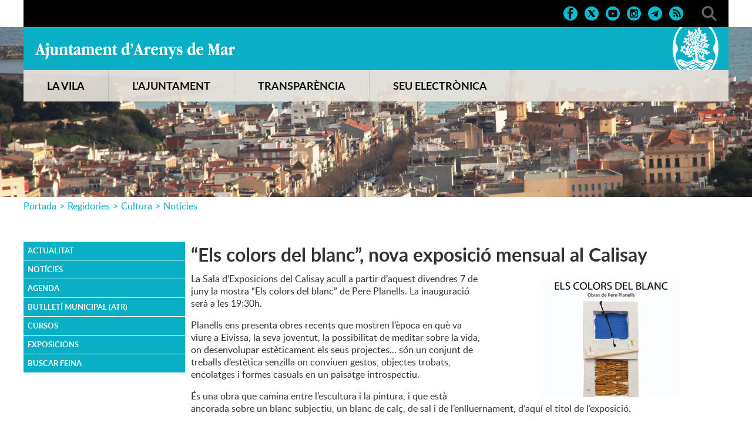

--- FILE ---
content_type: text/html; charset=ISO-8859-1
request_url: https://arenysdemar.cat/document.php?id=46210
body_size: 16419
content:
<!DOCTYPE HTML PUBLIC "-//W3C//DTD HTML 4.01 Transitional//EN"
"http://www.w3.org/TR/html4/loose.dtd"><html class='sensejs l3 l4 grans l1440' lang="ca"><head><meta http-equiv="Content-Type" content="text/html; charset=iso-8859-1"><meta http-equiv="Expires" content="Mon, 26 Jul 1997 05:00:00 GMT"><meta http-equiv="Cache-Control" content="no-cache, must-revalidate"><meta http-equiv="pragma" content="nocache"><meta name="viewport" content="width=device-width, initial-scale=1.0"><title>Ajuntament d'Arenys de Mar - &#8220;Els colors del blanc&#8221;, nova exposició mensual al Calisay</title><link rel="shortcut icon" type="image/x-icon" href="favicon.ico"><link rel="icon" type="image/png" href="favicon.png"><meta http-equiv='Content-Style-Type' content='text/css'><meta http-equiv='Content-Script-Type' content='text/javascript'><meta name='description' lang='ca' content="El web de l&#39;Ajuntament d&#39;Arenys de Mar"><meta name='keywords' lang='ca' content="Ajuntament, Arenys de Mar, Sinera, Maresme, arenyencs, vila, ciutat, municipi, municipal"><meta name='keywords' lang='es' content="Ayuntamiento, arenyenses, villa, ciudad, municipio"><meta name='keywords' lang='fr' content="Mairie, ville, cité"><meta name='keywords' lang='en' content="City Hall, village, city, municipality"><meta name='language' content="ca"><base href='https://arenysdemar.cat'><meta name='web_author' content='Ample24 SCCL - http://www.ample24.com'><meta name='author' content='Ajuntament d&#39;Arenys de Mar - https://arenysdemar.cat'><meta property='og:title' content='&#8220;Els colors del blanc&#8221;, nova exposició mensual al Calisay'><meta property='og:site_name' content='Ajuntament d&#39;Arenys de Mar'><meta property='og:url' content='https://arenysdemar.cat/46210'><meta property='og:description' content='La Sala d&rsquo;Exposicions del Calisay acull a partir d&rsquo;aquest divendres 7 de juny la mostra &ldquo;Els colors del blanc&rdquo; de Pere Planells. La inauguració serà a les 19:30h.'><meta property='og:image' content='https://arenysdemar.cat/ARXIUS/2024/Cultura/expo_planells.jpg'><!-- css inici --><!--[if lte IE 6]> 
      <style type='text/css'> 
         body { behavior: url('https://arenysdemar.cat/img/htc/csshover3.htc'); } 
         img { behavior: url('https://arenysdemar.cat/img/htc/iepngfix.htc'); }
      </style> 
      <script type='text/javascript' src='https://arenysdemar.cat/img/htc/iepngfix_tilebg.js'></script>
      <![endif]--><!--[if lte IE 7]>
         <style>
            body { behavior: url('https://arenysdemar.cat/img/htc/display-table.min.htc'); }
         </style>
      <![endif]-->

<script type='text/javascript'>


      
      function on_resize() {
         /*var w = window.innerWidth;*/
         var w = window.screen.width;
         var c;
         if (w < 600) {
            c = 'l1 petits';
         } else if (w < 1024) {
            c = 'l2 petits grans';
         } else if (w < 1440) {
            c = 'l3 grans';
         } else {
            c = 'l3 l4 grans';
         }

         if (w >= 1440) {
            c = 'l' + 1440 + ' ' + c;
         } else if (w < 360) {
            c = 'l359 l360 ' + c;
         } else if (w >= 360 && w < 480) {
            c = 'l360 ' + c;
         } else if (w >= 480 && w < 600) {
            c = 'l480 ' + c;
         } else if (w >= 600 && w < 800) {
            c = 'l600 ' + c;
         } else if (w >= 800 && w < 1024) {
            c = 'l800 ' + c;
         } else if (w >= 1024 && w < 1280) {
            c = 'l1024 ' + c;
         } else if (w >= 1280 && w < 1440) {
            c = 'l1280 ' + c;
         } else if (w >= 1440) {
            c = 'l1440 ' + c;
         }

         document.documentElement.className = c;
         return;
      }
      on_resize();

      var addEvent = function(object, type, callback) {
         if (object == null || typeof(object) == 'undefined') {
            return;
         } else if (object.addEventListener) {
            object.addEventListener(type, callback, false);
         } else if (object.attachEvent) {
            object.attachEvent('on' + type, callback);
         } else {
            object['on' + type] = callback;
         }
      };
      addEvent(window, 'resize', on_resize);
      
</script><style type='text/css'>


body, html { font-size: 16px; }
body * { 
   font-size: inherit; 
   font-family: inherit; 
   word-wrap: break-word; 
}

h1 { font-size: xx-large; }
h2 { font-size: x-large; }
h3 { font-size: large; }
h4 { font-size: medium; }
h5 { font-size: small; }
h6 { font-size: x-small; }

table, th, td { border-collapse: collapse; empty-cells: show; }

.sinopsi, .tall, .cos { clear: both; overflow: hidden; }

a.nolink { cursor: default; }

a.anchorTornada { padding-right: 14px; background: #fff url(img/link_amunt.gif) no-repeat center right; font-weight: normal; font-size: x-small; float: right; text-transform: none; }
a.ttdins { padding: 0; background-image: none; }
a label { cursor: pointer; }

abbr { cursor: help; }


   a.targetblank   { padding-right: 14px; background: transparent url(img/target_blank.gif)   no-repeat center right; }
   a.linkavall     { padding-right: 14px; background: transparent url(img/link_avall.gif)     no-repeat center right; }
   a.linkamunt     { padding-right: 14px; background: transparent url(img/link_amunt.gif)     no-repeat center right; }
   a.linkemail     { padding-right: 14px; background: transparent url(img/link_email.gif)     no-repeat center right; }
   a.linktel       { padding-right: 14px; background: transparent url(img/link_tel.png)       no-repeat center right; }
   a.linknota      { padding-right: 14px; background: transparent url(img/link_nota.gif)      no-repeat center right; cursor: help; }
   a.linkextern    { padding-right: 14px; background: transparent url(img/link_extern.gif)    no-repeat center right; }
   a.linkmapag     { padding-right: 11px; background: transparent url(img/link_mapag.gif)     no-repeat center right; }
   a.linkcomprimit { padding-right: 14px; background: transparent url(img/link_comprimit.gif) no-repeat bottom right; padding-top: 3px; }
   a.linkpdf       { padding-right: 22px; background: transparent url(img/link_pdf.gif)       no-repeat bottom right; padding-top: 3px; }
   a.linkdoc       { padding-right: 22px; background: transparent url(img/link_doc.gif)       no-repeat bottom right; padding-top: 3px; }
   a.linkxls       { padding-right: 22px; background: transparent url(img/link_xls.gif)       no-repeat bottom right; padding-top: 3px; }
   

p, ul { margin: 1em 0px 0px 0px; } 
ol { margin-top: 1em; margin-bottom: 0px; }
p:first-child, ul:first-child, ol:first-child { margin-top: 0px; }
p + div, p + table { margin-top: 1em; }
p:first-child + div, p:first-child + table { margin-top: 0px; }
p > img.tips { margin-top: 1em; }

.tipstitol { display: block; }
.tipstitol + p { margin-top: 0px; }

iframe, audio, video { display: block; clear: both; overflow: hidden; border: 0; padding: 0; margin: 0; }
video { max-width: 100%; height: auto; }

li { margin-bottom: 0.7em; }

address { font-style: normal; }
form { display: inline; }

a img { border: none; }

img.nofloat { vertical-align: middle; }

figure.image {
        display: inline-block;
        border: 1px solid #ccc;
        margin: 0 2px 0 1px;
        background: #f9f9f9;
   text-align: center;
}

@media screen and (min-width: 600px) {
   div.floatleft,
   p.floatleft,
   figure.align-left,
   img.align-left,
   img.floatleft,  
   img[style*='float: left;']  { 
      display: block; 
      margin: 0.3em 1em 0.4em 0; 
      clear: both; 
      float: left;  
   }

   div.floatright,
   p.floatright,
   figure.align-right,
   img.align-right,
   img.floatright, 
   img[style*='float: right;'] { 
      display: block; 
      margin: 0.3em 0 0.4em 1em; 
      clear: both; 
      max-width: 60%;
      float: right; 
   }
}

@media screen and (max-width: 599px) {
   div.floatleft,
   p.floatleft,
   figure.align-left,
   img.align-left,
   img.floatleft,  
   img[style*='float: left;']  { 
      display: block; 
      margin: 5px auto; 
      clear: both; 
      float: none !important;  
   }

   div.floatright,
   p.floatright,
   figure.align-right,
   img.align-right,
   img.floatright, 
   img[style*='float: right;'] { 
      display: block; 
      margin: 5px auto; 
      clear: both; 
      float: none !important; 
   }
}

figure.image.align-center {
   display: table;
   margin-left: auto;
   margin-right: auto;
}

figure.image img {
        margin: 8px 8px 0 8px;
}

figure.image figcaption {
        margin: 6px 8px 6px 8px;
        text-align: center;
}
 
div.fotopeu { padding: 2px 0px; }
div.fotoambpeu { border-bottom: 1px solid #ccc; margin-bottom: 10px; }
div.fotoambpeu .fotopeulink { float: right; display: block; width: 22px; height: 18px; background: url(img/sencera1.png) right center no-repeat; text-decoration: none; }
div.fotoambpeu .fotopeulink:hover { background-image: url(img/sencera2.png); text-decoration: none; }
div.fotoambpeu .fotopeutxt { color: #999; line-height: 18px; }

.dnone { display: none; }
.dinline { display: inline; }
.dblock { display: block; }
.clear { clear: both; }
.underline { text-decoration: underline; }
.line-through { text-decoration: line-through; }

strong, b { font-weight: 700; }

strong[data-gruix='100'] { font-weight: 100; }
strong[data-gruix='200'] { font-weight: 200; }
strong[data-gruix='300'] { font-weight: 300; }
strong[data-gruix='400'] { font-weight: 400; }
strong[data-gruix='500'] { font-weight: 500; }
strong[data-gruix='600'] { font-weight: 600; }
strong[data-gruix='700'] { font-weight: 700; }
strong[data-gruix='800'] { font-weight: 800; }
strong[data-gruix='900'] { font-weight: 900; }


.smallcaps { font-variant: small-caps; }
.monospace { font-family: Courier, 'Lucida Console', monospace; }

.div_left  { display: block; overflow: hidden; clear: left; float: left;  width: 40%; margin: 5px 10px 5px 0px; padding: 4px 6px; border: 1px solid #999; }
.div_right { display: block; overflow: hidden; clear: right; float: right; width: 40%; margin: 5px 0px 5px 10px; padding: 4px 6px; border: 1px solid #999; }

.bloc_dreta    { clear: both; float : right; width : 40%; border : 1px solid #999; padding : 6px; margin : 0px 0px 0px 8px; }
.bloc_esquerra { clear: both; float : left; width : 40%; border : 1px solid #999; padding : 6px; margin : 0px 8px 0px 0px; }



.PX1px { font-size: 0.063rem; }
.PX2px { font-size: 0.125rem; }
.PX3px { font-size: 0.188rem; }
.PX4px { font-size: 0.250rem; }
.PX5px { font-size: 0.313rem; }
.PX6px { font-size: 0.375rem; }
.PX7px { font-size: 0.438rem; }
.PX8px { font-size: 0.500rem; }
.PX9px { font-size: 0.563rem; }
.PX10px { font-size: 0.625rem; }
.PX11px { font-size: 0.688rem; }
.PX12px { font-size: 0.750rem; }
.PX13px { font-size: 0.813rem; }
.PX14px { font-size: 0.875rem; }
.PX15px { font-size: 0.938rem; }
.PX16px { font-size: 1.000rem; }
.PX17px { font-size: 1.063rem; }
.PX18px { font-size: 1.125rem; }
.PX19px { font-size: 1.188rem; }
.PX20px { font-size: 1.250rem; }
.PX21px { font-size: 1.313rem; }
.PX22px { font-size: 1.375rem; }
.PX23px { font-size: 1.438rem; }
.PX24px { font-size: 1.500rem; }
.PX25px { font-size: 1.563rem; }
.PX26px { font-size: 1.625rem; }
.PX27px { font-size: 1.688rem; }
.PX28px { font-size: 1.750rem; }
.PX29px { font-size: 1.813rem; }
.PX30px { font-size: 1.875rem; }
.PX31px { font-size: 1.938rem; }
.PX32px { font-size: 2.000rem; }
.PX33px { font-size: 2.063rem; }
.PX34px { font-size: 2.125rem; }
.PX35px { font-size: 2.188rem; }
.PX36px { font-size: 2.250rem; }
.PX37px { font-size: 2.313rem; }
.PX38px { font-size: 2.375rem; }
.PX39px { font-size: 2.438rem; }
.PX40px { font-size: 2.500rem; }
.PX41px { font-size: 2.563rem; }
.PX42px { font-size: 2.625rem; }
.PX43px { font-size: 2.688rem; }
.PX44px { font-size: 2.750rem; }
.PX45px { font-size: 2.813rem; }
.PX46px { font-size: 2.875rem; }
.PX47px { font-size: 2.938rem; }
.PX48px { font-size: 3.000rem; }
.PX49px { font-size: 3.063rem; }
.PX50px { font-size: 3.125rem; }
.PX51px { font-size: 3.188rem; }
.PX52px { font-size: 3.250rem; }
.PX53px { font-size: 3.313rem; }
.PX54px { font-size: 3.375rem; }
.PX55px { font-size: 3.438rem; }
.PX56px { font-size: 3.500rem; }
.PX57px { font-size: 3.563rem; }
.PX58px { font-size: 3.625rem; }
.PX59px { font-size: 3.688rem; }
.PX60px { font-size: 3.750rem; }
.PX61px { font-size: 3.813rem; }
.PX62px { font-size: 3.875rem; }
.PX63px { font-size: 3.938rem; }
.PX64px { font-size: 4.000rem; }
.PX65px { font-size: 4.063rem; }
.PX66px { font-size: 4.125rem; }
.PX67px { font-size: 4.188rem; }
.PX68px { font-size: 4.250rem; }
.PX69px { font-size: 4.313rem; }
.PX70px { font-size: 4.375rem; }
.PX71px { font-size: 4.438rem; }
.PX72px { font-size: 4.500rem; }
.PX73px { font-size: 4.563rem; }
.PX74px { font-size: 4.625rem; }
.PX75px { font-size: 4.688rem; }
.PX76px { font-size: 4.750rem; }
.PX77px { font-size: 4.813rem; }
.PX78px { font-size: 4.875rem; }
.PX79px { font-size: 4.938rem; }
.PX80px { font-size: 5.000rem; }
.PX81px { font-size: 5.063rem; }
.PX82px { font-size: 5.125rem; }
.PX83px { font-size: 5.188rem; }
.PX84px { font-size: 5.250rem; }
.PX85px { font-size: 5.313rem; }
.PX86px { font-size: 5.375rem; }
.PX87px { font-size: 5.438rem; }
.PX88px { font-size: 5.500rem; }
.PX89px { font-size: 5.563rem; }
.PX90px { font-size: 5.625rem; }
.PX91px { font-size: 5.688rem; }
.PX92px { font-size: 5.750rem; }
.PX93px { font-size: 5.813rem; }
.PX94px { font-size: 5.875rem; }
.PX95px { font-size: 5.938rem; }
.PX96px { font-size: 6.000rem; }
.PX97px { font-size: 6.063rem; }
.PX98px { font-size: 6.125rem; }
.PX99px { font-size: 6.188rem; }
.PX100px { font-size: 6.250rem; }
.PX101px { font-size: 6.313rem; }
.PX102px { font-size: 6.375rem; }
.PX103px { font-size: 6.438rem; }
.PX104px { font-size: 6.500rem; }
.PX105px { font-size: 6.563rem; }
.PX106px { font-size: 6.625rem; }
.PX107px { font-size: 6.688rem; }
.PX108px { font-size: 6.750rem; }
.PX109px { font-size: 6.813rem; }
.PX110px { font-size: 6.875rem; }
.PX111px { font-size: 6.938rem; }
.PX112px { font-size: 7.000rem; }
.PX113px { font-size: 7.063rem; }
.PX114px { font-size: 7.125rem; }
.PX115px { font-size: 7.188rem; }
.PX116px { font-size: 7.250rem; }
.PX117px { font-size: 7.313rem; }
.PX118px { font-size: 7.375rem; }
.PX119px { font-size: 7.438rem; }
.PX120px { font-size: 7.500rem; }
.PX121px { font-size: 7.563rem; }
.PX122px { font-size: 7.625rem; }
.PX123px { font-size: 7.688rem; }
.PX124px { font-size: 7.750rem; }

.xx_small  { font-size: xx-small; }
.x_small   { font-size: x-small; }
.small     { font-size: small; }
.medium    { font-size: medium; }
.large     { font-size: large; }
.x_large   { font-size: x-large; }
.xx_large  { font-size: xx-large; }
.smaller   { font-size: smaller; }
.larger    { font-size: larger; }

span.tips_anotacio { position: relative; z-index: 25; text-decoration: none; }
span.tips_anotacio:hover { z-index: 26; background-color: transparent;}
span.tips_anotacio span.anotacio-tit { 
   white-space: nowrap; 
   background: #def url(img/anotacio.gif) center right no-repeat; 
   border: 1px solid #def; 
   padding: 0px 14px 0px 1px; 
   cursor: help; 
}
span.tips_anotacio:hover span.anotacio-tit { background-color: #cde; border: 1px solid #bcd; padding: 0px 14px 0px 1px; }
span.tips_anotacio span.anotacio-par { display: none; }
span.tips_anotacio span.anotacio-def { display: none; font-size: small; }
span.tips_anotacio.hover span.anotacio-def { 
  display: block; 
  padding: 3px; 
  border: 1px solid #cba; 
  background-color: #fed;
  color: #666;
  margin-left: 0em;
  margin-top: 0em;
  position: absolute;
  top: 1.5em;
  left: 0em;
  width: 20em;
}

p.tips_list_item { 
   display: list-item; 
   margin-left: 2em; 
}

hr { margin: 10px 0px; padding: 0px; border: 0px solid #000; border-bottom-width: 1px; }
hr.doble { padding-top: 1px; border-top-width: 1px; }

.right   { text-align: right; }
.left    { text-align: left; }
.center  { text-align: center; }
.justify { text-align: justify; }
.full    { text-align: justify; }

blockquote { 
   color: #666;
   margin: 50px 0px 50px 80px;
   font-size: x-large;
   font-style: italic;
   position: relative;
}

blockquote::before {
    content: '\201d';
    font-family: georgia, times, serif;
    color: #CCC;
    font-size: 7em;
    font-weight: 900;
    opacity: .3;
    position: absolute;
    top: -.25em;
    left: -.2em;
}


table.voraNNN, table.voraNNN th, table.voraNNN td { border: 1px solid; border-collapse: collapse; padding: 1px 2px; }
table.vora000, table.vora000 th, table.vora000 td { border-color: #000; }
table.vora333, table.vora333 th, table.vora333 td { border-color: #333; }
table.vora666, table.vora666 th, table.vora666 td { border-color: #666; }
table.vora999, table.vora999 th, table.vora999 td { border-color: #999; }
table.voraCCC, table.voraCCC th, table.voraCCC td { border-color: #CCC; }
table.voraFFF, table.voraFFF th, table.voraFFF td { border-color: #FFF; }

ul.UL1, ul.UL2, ul.UL3, ul.UL2 ul, ul.UL3 ul, ul.UL1 li, ul.UL2 li, ul.UL3 li { margin: 0; padding: 0; } 
ul.UL1 ul.nivell1 { display: none; }
ul.UL2 ul.nivell2 { display: none; }
ul.UL3 ul.nivell3 { display: none; }

li.fitxa_solsnom .cos_fitxa { display: none; }

.xdebug-error { position: relative; z-index: 9999; }



img.x_socials { margin-left: 6px; vertical-align: middle; background-color: #fff; padding: 1px; border: 1px solid #999; }

   .mini_cercador label { display: block; font-size: small; }
   .mini_cercador input { border: 1px solid #666; color: #333; margin-right: 8px; }
   

         .diapo.dnone { display: none; }
         .diapo { overflow: hidden; }
         

            .dots .diapodot {
              display: inline-block; 
              height: 14px;
              width: 14px;
              margin: 2px;
              background-color: #ccc;
              border: 1px solid #666; 
              border-radius: 50%;
              box-shadow: 0px 0px 2px 0px #fff;
              transition: background-color 0.2s ease;
            }
            .dots .active { background-color: #9d9; border-color: #666; }
            .dots a:hover { background-color: #fff; border-color: #666; }
            

         #diapos_targetes9 .dots .diapodot { display: inline-block; }
         #diapos_targetes9 .dots { display: none; }
         #diapos_targetes9 .aturar { display: block; }
         #diapos_targetes9 .aturar, #diapos_targetes9 .dots { text-align: center; }

         

         
         #diapos_targetes9 .diapos_container { 
            position: relative !important; 
            text-align: center; 
            width: 100%; 
            height: 100%;
         }
         
         #diapos_targetes9 .diapos_container .diapo { 
            position: absolute !important; 
            width: 100%; 
         }

         #diapos_targetes9 .dblock   .div_img, 
         #diapos_targetes9 .dinicial .div_img,
         #diapos_targetes9 .dblock   .caption, 
         #diapos_targetes9 .dinicial .caption { 
            opacity: 1; 
         }

         #diapos_targetes9 .dultima .div_img, 
         #diapos_targetes9 .dultima .caption { 
            opacity: 0; 
         }
         
         

            
            #diapos_targetes9 .dblock .div_img {
              -webkit-animation-name: fade_diapo_targetes9;
              -webkit-animation-duration: 3000ms;
              animation-name: fade_diapo_targetes9;
              animation-duration: 3000ms;
            }

            @-webkit-keyframes fade_diapo_targetes9 {
              from { opacity: 0} 
              to { opacity: 1}
            }

            @keyframes fade_diapo_targetes9 {
              from { opacity: 0} 
              to { opacity: 1}
            }
            
            #diapos_targetes9 .dultima .div_img {
              -webkit-animation-name: fade_diapo2_targetes9;
              -webkit-animation-duration: 3000ms;
              animation-name: fade_diapo2_targetes9;
              animation-duration: 3000ms;
              animation-fill-mode: forwards;
            }

            @-webkit-keyframes fade_diapo2_targetes9 {
              from { opacity: 1} 
              to { opacity: 0}
            }

            @keyframes fade_diapo2_targetes9 {
              from { opacity: 1} 
              to { opacity: 0}
            }
            
            
            

      .translated-ltr #gttt_1,
      .translated-ltr #ESENFR { 
         display: none !important; 
      }
      .gttt { z-index: 24; position: relative; display: inline-block; overflow: visible; }
      .gttt .gttt_info, .gttt:hover .gttt_info { z-index: 25; position: absolute; top: 0px; left: 0px; text-align: left; }
      .gttt_titol { position: relative; z-index: 26; }
      .gttt_info_n { height: 12em; display: block; white-space: nowrap; border: 1px solid #666; background-color: #fff; padding: 2px; }
      .gttt_info_n { width: 12em; overflow: auto; overflow-x: hidden; overflow-y: auto; }
      .gttt_info_n a, .gttt_info_n span.gt_ico { padding: 0px 4px; color: #000; } 
      .gttt_info_n a:hover { background-color: #ccc; color: #000; }
      .gttt_info_n a span.gt_codi { font-family: monospace; }
      
         .gttt .gttt_info { display: none; }
         .gttt:hover .gttt_info { display: block; }
         
</style>

<style type='text/css'>

   

   .tipstitol1,
   .tipstitol2 {
      clear: both;
      margin: 10px 0px;
   }

   .tipstitol1 .ttdins,
   .tipstitol2 .ttdins {
      display: block;
      padding: 5px 10px;
      background-color: #F18A3E;
      font-weight: normal !important;
      font-style: normal !important;
      font-size: medium;
      text-decoration: none;
   }
      
   .tipstitol1 a:hover,
   .tipstitol2 a:hover { 
      background-color: #CCC;
      color: #333;
   }

   .tipstitol1 .ttdins {
      background-color: #F18A3E;
      color: #fff;
   }

   .tipstitol2 .ttdins {
      background-color: #EAE5DD;
      color: #333;
   }

   .CONSELLDINFANTS .tipstitol1 .ttdins {
      background-color: #2C3791; 
      color: #FFF;
   }
   
   .CONSELLDINFANTS .tipstitol2 .ttdins {
      background-color: #52AAA3; 
      color: #000;
   }


   


@font-face {
    font-family: 'mayton';
    font-weight: normal;
    font-style: normal;
    src: url('fonts/Mayton.eot');
    src: url('fonts/Mayton.eot?#iefix') format('embedded-opentype'),
         url('fonts/Mayton.woff') format('woff'),
         url('fonts/Mayton.ttf') format('truetype');
}

@font-face {
    font-family: 'lato';
    font-weight: 300;
    font-style: normal;
    src: url('fonts/lato-light-webfont.eot');
    src: url('fonts/lato-light-webfont.eot?#iefix') format('embedded-opentype'),
         url('fonts/lato-light-webfont.woff') format('woff'),
         url('fonts/lato-light-webfont.ttf') format('truetype'),
         url('fonts/lato-light-webfont.svg#lato') format('svg');
}

@font-face {
    font-family: 'lato';
    font-weight: normal;
    font-style: normal;
    src: url('fonts/lato-regular-webfont.eot');
    src: url('fonts/lato-regular-webfont.eot?#iefix') format('embedded-opentype'),
         url('fonts/lato-regular-webfont.woff') format('woff'),
         url('fonts/lato-regular-webfont.ttf') format('truetype'),
         url('fonts/lato-regular-webfont.svg#lato') format('svg');
}

@font-face {
    font-family: 'lato';
    font-weight: 600;
    font-style: normal;
    src: url('fonts/lato-semibold-webfont.eot');
    src: url('fonts/lato-semibold-webfont.eot?#iefix') format('embedded-opentype'),
         url('fonts/lato-semibold-webfont.woff') format('woff'),
         url('fonts/lato-semibold-webfont.ttf') format('truetype'),
         url('fonts/lato-semibold-webfont.svg#lato') format('svg');
}

@font-face {
    font-family: 'lato';
    font-weight: bold;
    font-style: normal;
    src: url('fonts/lato-bold-webfont.eot');
    src: url('fonts/lato-bold-webfont.eot?#iefix') format('embedded-opentype'),
         url('fonts/lato-bold-webfont.woff') format('woff'),
         url('fonts/lato-bold-webfont.ttf') format('truetype'),
         url('fonts/lato-bold-webfont.svg#lato') format('svg');
}

@font-face {
    font-family: 'lato';
    font-weight: 300;
    font-style: italic;
    src: url('fonts/lato-lightitalic-webfont.eot');
    src: url('fonts/lato-lightitalic-webfont.eot?#iefix') format('embedded-opentype'),
         url('fonts/lato-lightitalic-webfont.woff') format('woff'),
         url('fonts/lato-lightitalic-webfont.ttf') format('truetype'),
         url('fonts/lato-lightitalic-webfont.svg#lato') format('svg');
}

@font-face {
    font-family: 'lato';
    font-weight: normal;
    font-style: italic;
    src: url('fonts/lato-italic-webfont.eot');
    src: url('fonts/lato-italic-webfont.eot?#iefix') format('embedded-opentype'),
         url('fonts/lato-italic-webfont.woff') format('woff'),
         url('fonts/lato-italic-webfont.ttf') format('truetype'),
         url('fonts/lato-italic-webfont.svg#lato') format('svg');
}

@font-face {
    font-family: 'lato';
    font-weight: bold;
    font-style: italic;
    src: url('fonts/lato-bolditalic-webfont.eot');
    src: url('fonts/lato-bolditalic-webfont.eot?#iefix') format('embedded-opentype'),
         url('fonts/lato-bolditalic-webfont.woff') format('woff'),
         url('fonts/lato-bolditalic-webfont.ttf') format('truetype'),
         url('fonts/lato-bolditalic-webfont.svg#lato') format('svg');
}


@font-face {
    font-family: 'lato';
    font-weight: 600;
    font-style: italic;
    src: url('fonts/lato-semibolditalic-webfont.eot');
    src: url('fonts/lato-semibolditalic-webfont.eot?#iefix') format('embedded-opentype'),
         url('fonts/lato-semibolditalic-webfont.woff') format('woff'),
         url('fonts/lato-semibolditalic-webfont.ttf') format('truetype'),
         url('fonts/lato-semibolditalic-webfont.svg#lato') format('svg');
}




.per_t_classe { color: #fff; display: inline-block; font-weight: bold; padding: 2px 4px; text-align: center; }
.t6cel     { color: #fff; background-color: #09AFC4; }
.t6taronja { color: #fff; background-color: #F18A3E; }
.t6verd    { color: #fff; background-color: #64B546; }
.t6mar     { color: #fff; background-color: #225BAB; }
.t6lila    { color: #fff; background-color: #A46EAC; }
.t6groc    { color: #fff; background-color: #FCC300; }
.t6roig    { color: #fff; background-color: #D82828; }
.t6glac    { color: #fff; background-color: #86CECD; }

.t7quadrat { color: #000; background-color: #fff; }
.t7rectangle { color: #000; background-color: #fff; }


.per_cc_classe { color: #fff; display: inline-block; padding: 2px 4px; text-align: center; }
.cc48_F18A3E { color: #fff; background-color: #F18A3E; }
.cc48_225BAB { color: #fff; background-color: #225BAB; }
.cc48_64B546 { color: #fff; background-color: #64B546; }
.cc48_903D78 { color: #fff; background-color: #903D78; }
.cc48_808000 { color: #fff; background-color: #808000; }
.cc48_0089AA { color: #fff; background-color: #0089AA; }



   
   html { background: #FFF; }

   body { 
      padding: 0px; margin: 0px; 
      color: #333333; 
      font-family: lato, arial, sans-serif; 
      font-size: 16px; 
      line-height: 1.35;
   }

   #go-top {
       display: inline-block; ;
      text-decoration: none;
      color: #000000;
      background-color: rgba(0, 0, 0, 0.3);
      font-size: large;
      padding-top: 5px;
      text-align: center;
      width: 35px; height: 30px;
       border-radius: 50%;
      display: none; 
   }

   #go-top:hover {
      background-color: rgba(0, 0, 0, 0.6);
      color: #fff;
   }

   a { text-decoration: none; color: #0089AA; }
   a:hover { color: #F18A3E; }
   a.link { word-wrap: break-word; } 

   a.linkmapag {  display: inline-block; ; height: 16px; background-image: url(grafics/linkmapag.png); padding-right: 15px; }

   h1.H, h2.H { display: block; padding: 0; margin: 0; } 

   span.mesinfo { display: none; }

   
   
   #ICOS .DINS { text-align: right; padding-top: 10px; padding-bottom: 10px; }
   #ICOS .ICO {  display: inline-block; ; margin-left: 10px; background: center center no-repeat; }
   #ICOS img.PERICO { width: 26px; height: 26px; vertical-align: middle; }
   
   #ICOS #FACEBOOK  { background-image: url(grafics/CAP_xarxes_face.png); }
   #ICOS #TWITTER   { background-image: url(grafics/CAP_xarxes_twitter.png); }
   #ICOS #YOUTUBE   { background-image: url(grafics/CAP_xarxes_youtube.png); }
   #ICOS #INSTAGRAM { background-image: url(grafics/CAP_xarxes_instagram.png); }
   #ICOS #TELEGRAM  { background-image: url(grafics/CAP_xarxes_telegram.png); }
   #ICOS #RSS       { background-image: url(grafics/CAP_xarxes_rss.png); }
   #ICOS #CERCADOR  { width: 26px; height: 26px; margin-left: 30px; background: #000 url(grafics/CAP_lupa.png) center center no-repeat; }
   
   #ICOS #FACEBOOK:hover  { background-image: url(grafics/CAP_xarxes_face_roll.png); }
   #ICOS #TWITTER:hover   { background-image: url(grafics/CAP_xarxes_twitter_roll.png); }
   #ICOS #YOUTUBE:hover   { background-image: url(grafics/CAP_xarxes_youtube_roll.png); }
   #ICOS #INSTAGRAM:hover { background-image: url(grafics/CAP_xarxes_instagram_roll.png); }
   #ICOS #TELEGRAM:hover  { background-image: url(grafics/CAP_xarxes_telegram_roll.png); }
   #ICOS #RSS:hover       { background-image: url(grafics/CAP_xarxes_rss_roll.png); }
   #ICOS #CERCADOR:hover  { background-image: url(grafics/CAP_lupa_roll.png) }
   
   #ICOS div.gttt {  display: inline-block; ; height: 26px; padding-left: 28px; vertical-align: middle; background: #000 url(grafics/CAP_translate.png) center left no-repeat; }
   #ICOS .gttt_titol span {  display: inline-block; ; padding-right: 10px; color: #09AFC4; font-size: small; line-height: 26px; font-weight: bold; }
   #ICOS .gttt_info { margin-top: 10px; }
   
   #DIAPOS .targetes { height: 100%; }
   #DIAPOS .llapis_espais_targetes { top: initial; bottom: 50px; }
   
   #DIAPOS { height: 100%; }
   #DIAPOS .tdiapos { height: 100%; }
   #DIAPOS .tdiapos .diapos { height: 100%; }
   #DIAPOS .tdiapos .diapos .diapos_i_ant_seg { height: 100%; }
   #DIAPOS .tdiapos .diapos .diapos_i_ant_seg .diapos_container { height: 100%; }
   #DIAPOS .tdiapos .diapos .diapos_i_ant_seg .diapos_container .diapo { height: 100%; }
   
      #AJUNTAMENT { background: #09AFC4 url(grafics/CAP_Escut.png) center right no-repeat; height: 73px; }
      #AJUNTAMENT h1 { padding: 0; margin: 0; }
      #AJUNTAMENT a { 
          display: inline-block; ; 
         text-indent: -9999px; 
         background: #09AFC4 url(grafics/CAP_Ajuntament.png) center center no-repeat; 
         width: 340px; height: 30px; 
         margin-top: 25px;
         outline: none;
      }
      #AJUNTAMENT a:hover { background-image: url(grafics/CAP_Ajuntament_roll.png); }
      #DIAPOS .controls_container { display: none; }
      
      
   #MENUC { 
      background-color: #EAE5DD; 
      opacity: 0.9;
      color: #000; 
      font-weight: bold; 
      font-size: large; 
      width: 100%; 
   }
   #MENUC a { color: #000; } 
   
   #MENUB { 
      background-color: #09AFC4; 
      color: #000; 
      font-weight: bold; 
      font-size: medium;
   }
   #MENUB a { color: #000; } 
   
      #TEXT3 { display: none; }
      
   #PEU { clear: both; background-color: #09AFC4; }
   #PEU .DINS { padding-top: 30px; padding-bottom: 30px; }
   #ESCUT a, #ESCUT span {
       display: inline-block; ; 
      text-indent: -9999px; 
      background: #09AFC4 url(grafics/logo_ajuntament.png) center center no-repeat; 
      width: 205px; height: 65px; 
      outline: none;
   }
   #ESCUT a:hover { background-image: url(grafics/logo_ajuntament2.png); }
   
   #ADRECAICREDITS { color: #333; }
   #ADRECAICREDITS a { color: #333; text-decoration: underline; }
   #ADRECAICREDITS a:hover { color: #fff; }
   #CREDITS ul, #CREDITS li {  display: inline-block; ; padding: 0; margin: 0; }
   #CREDITS li { padding-left: 20px; }
   #CREDITS li.primer { padding-left: 0px; }
   #CREDITS a, #CREDITS span { text-transform: uppercase; font-size: small; }
   #DIPU { font-size: small; margin: 20px 0px; }
   #DIPU a { text-decoration: none; }
   
      #CAMINET { padding: 5px 0px 10px 0px; }
      #CAMINET a, #CAMINET span { color: #09AFC4; vertical-align: middle; }
      #CAMINET a:hover { color: #F18A3E; }
      #CAMINET .cami-gt { vertical-align: middle; color: #09AFC4; padding: 0px 5px; }
      .bodytema4 .cami-tema,
      .bodytema4 .gt-tema { 
         display: none; 
      }
      
      
      #COLUMNES { margin: 40px 0px; }
      .icos_traduit { float: right; margin-top: 25px;  display: inline-block; ; }
      .resum ul, .cos ul, .cos_fitxa ul, .presentacio ul, .estructura ul, .estructura2 ul {
         list-style-image: url(grafics/li.png);
      }
      
      .auto_enllas_3, .auto_enllas_5, .auto_enllas_6 {
         display: inline-block !important; 
      }

      .auto_enllas_3 a, .auto_enllas_5 a, .auto_enllas_6 a {
          display: inline-block; ; 
         text-indent: -9999px; 
         background: #09AFC4 url(grafics/auto_enllas_facebook.png) center center no-repeat; 
         width: 32px; height: 32px; 
         margin: 10px 10px 0px 0px;
      }
      .auto_enllas_5 a {
         background-image: url(grafics/auto_enllas_instagram.png); 
      }
      .auto_enllas_6 a {
         background-image: url(grafics/auto_enllas_whatsapp.png); 
      }
      .auto_enllas_3 a:hover, .auto_enllas_5 a:hover, .auto_enllas_6 a:hover {
         background-color: #F18A3E;
      }

      
      
      #BOTOMENUE { display: none; }
      
            #ESTRUCTURA { display: none; }
            
         #bodydocument44991 #CAMINET { display: none; }
         
         .document .titol { font-size: xx-large; margin-bottom: 10px; font-weight: bold; }
         .CONSELLDINFANTS .document .titol { font-size: 42px; font-family: mayton; font-weight: normal; }
         .document .sotstitol { font-size: large; margin-bottom: 10px; font-weight: bold; }
         .document .sinopsi { color: #666; font-style: italic; margin-bottom: 10px; }
         div.titol-interior { display: none; }
         
         div.imatge_associada2 { margin: 10px 0px; }


         #PUBLICADAICOMPARTIR { 
            clear: both; 
            width: 100%; 
            border-top: 1px solid #333333; 
            margin-top: 20px; 
            padding-top: 5px;
            overflow: hidden; 
            font-size: small; 
            overflow: hidden; 
         }
         #PUBLICADA {  display: inline-block; ; float: left; }
         #COMPARTIR {  display: inline-block; ; float: right; text-align: right; }
         #COMPARTIR a, #COMPARTIR img, #COMPARTIR div { 
             display: inline-block; ; 
            vertical-align: middle; 
         }
         .x_socials_compartir { color: #000; }
         a img.x_socials { background-color: #09AFC4; border: none; padding: 0; }
         a:hover img.x_socials { background-color: #F18A3E; }
         .perimprimir2 img.x_socials { background-color: red; }
         
         div.relacionats { margin-top: 20px; }
         div.relacionats .titol-relacionats { display: block; font-weight: bold; text-transform: uppercase; border-top: 1px solid #333333; ; }
         div.relacionats .resum-relacionats { margin-top: 15px; }
         div.relacionats .resum-relacionats .data { font-size: small; color: #666; }
         div.relacionats .capsalera .titol { font-weight: bold; font-size: large; }
         div.relacionats .cos { padding-top: 2px; }
         
         #DIVMENUS5 { margin-bottom: 20px; }
         #DIVMENUS5 ul, #DIVMENUS5 li { display: block; padding: 0; margin: 0; }
         #DIVMENUS5 a.nivell0, #DIVMENUS5 span.nivell0 { 
            display: block; 
            background-color: #09AFC4; 
            color: #fff; 
            margin-bottom: 1px;
            padding: 7px;
            text-transform: uppercase;
            font-weight: bold; 
            font-size: small;
         }
         #DIVMENUS5 .subn1 a.nivell1, #DIVMENUS5 .subn1 span.nivell1 { 
            display: block; 
            background-color: #fff; 
            color: #333333; 
            padding: 7px; 
            text-transform: uppercase;
            font-weight: bold; 
            font-size: small;
            border-bottom: 1px solid #333333;
         }
         #DIVMENUS5 .subn2 a.nivell1, #DIVMENUS5 .subn2 span.nivell1 { 
            padding-left: 20px; 
            font-weight: normal; 
         }
         #DIVMENUS5 ul.subn1 { margin-top: -1px; border-top: 1px solid #333333; }
         #DIVMENUS5 a:hover { background-color: #F18A3E !important; color: #fff !important; }
         

   
      
         html {
            -webkit-box-sizing: border-box;
            -moz-box-sizing: border-box;
            box-sizing: border-box;
            
         }
         *, *:before, *:after {
            -webkit-box-sizing: inherit;
            -moz-box-sizing: inherit;
            box-sizing: inherit;
            
         }
         
      
      iframe, 
      object, 
      embed { 
         max-width: 100%; 
      }
      
      .resum     img, 
      .sinopsi   img, 
      .cos       img, 
      .cos_fitxa img, 
      .agenda    img, 
      img.dusuari, 
      img.nofloat { 
         max-width: 100%; 
         height: auto; 
          
      }
      
      img.floatright, 
      img.floatleft {
         height: auto; 
          
      }
      
      .resum       table, 
      .sinopsi     table, 
      .cos         table, 
      .cos_fitxa   table, 
      .presentacio table, 
      .presentacio2 table, 
      .estructura  table, 
      .estructura2 table, 
      .estructura3 table,
      .estructura4 table {
         width: 100%;
      }
      
      div.pertable { 
         overflow-x: auto; 
      }

      
      .go-top {
         position: fixed;
         bottom: 1em;
         right: 1em;
         display: none;
      }
      
/* Petits */
@media screen and (max-width: 1023px) {

   #ICOS .DINS { background-color: #000; padding: 10px 10px; }
   #ICOS .gttt_titol span { display: none; }
    
   #DIAPOS .llapis_espais_targetes { bottom: 15px; left: initial; right: 10px; }
   
      #PANCARTA .DINS { position: relative; padding: 0; }
      #AJUNTAMENT { background-color: #09AFC4; }
      
   #BOTOMENUC a { 
       display: inline-block; 
      overflow: hidden;
      width: 36px; height: 28px; 
      background: #EAE5DD url(grafics/boto_menu.png) center center no-repeat;
      z-index: 40;
   }
   #BOTOMENUC a:hover { background-image: url(grafics/boto_menu2.png); }
   #BOTOMENUC a:focus { outline: 0px; }
   #MENUC { padding: 7px 10px 10px 50px; }
   #MENUC ul, #MENUC li { display: block; padding: 0; margin: 0; }
   #MENUC a { display: block; padding: 2px 5px; }
   #MENUC a:hover { background-color: #7f7f7f; color: #fff; }
   
   #BOTOIMENUB .DINS { padding: 0px; background-color: #09AFC4; } 
   #BOTOMENUB a { 
      display: block;
      margin-top: 15px; 
      padding: 5px; 
      margin-right: 15px;
      background: #09AFC4 url(grafics/obrir.png) center right no-repeat; 
      color: #fff;
      text-align: center;
      font-size: small;
      font-weight: bold; 
   }
   #BOTOMENUB a:hover { color: #000; }
   #BOTOMENUB a:focus { outline: 0px; }
   #BOTOMENUB.TANCAR a { background-image: url(grafics/tancar.png); }
   #MENUB { padding: 10px 0px; border-top: 1px solid #B4EEF1; }
   #MENUB ul, #MENUB li { display: block; padding: 0; margin: 0; }
   #MENUB a, #MENUB span { display: block; padding-left: 15px; vertical-align: middle; }
   #MENUB a:hover { background-color: #F18A3E; color: #fff; }
   #MENUB img { width: 35px; height: auto; margin-right: 5px; vertical-align: middle; }
   
   #PEU { text-align: center; }
   #MENU2NIVELLS { display: none; }
   #ADRECA { margin: 20px 0px; }
   
      #ESQUERRA, #PRESENTACIO, #ESTRUCTURA { width: 100%; margin-bottom: 20px; clear: both; }
      
         #BOTOMENUE {  display: inline-block; ; } 
         #BOTOMENUE a { 
             display: inline-block; 
            overflow: hidden;
            width: 26px; height: 18px; 
            background: #fff url(grafics/boto_menue.png) left top no-repeat;
         }
         #BOTOMENUE a:hover { background-image: url(grafics/boto_menue2.png); }
         #BOTOMENUE a:focus { outline: 0px; }
         
}

/* Responsive 320px (Compartit amb 360, 375, 400, 480, 500) */
@media screen and (max-width: 599px) {

   .FORA { width: 100%; clear: both; padding: 0px 10px; }
   .DINS { width: 100%; }
   .AMAGAT { display: none; }
   .VIST { display: block; }
   
   #ICOS .ICO { margin-left: 5px; }
   
      #AJUNTAMENT { width: 100%; background-size: contain; height: 50px; }
      #AJUNTAMENT a { width: 212px; height: 20px; background-size: contain; margin-top: 15px; margin-left: 10px; }
      #MENUC { position: absolute; top: 50px; left: 0; right: 0; z-index: 15; } 
      #BOTOMENUC a { position: absolute; top: 55px; left: 15px; }
      #DIAPOS .img_diapo { width: 100%; height: 30vw;  object-fit: cover; text-transform: uppercase; ; }
      #PANCARTA .DINS { height: 30vw; }
      
   #BOTOMENUC a { left: 10px; }
   #MENUC { padding-left: 45px; font-size: 1.063rem; }
   
   #BOTOMENUB a { margin-right: 10px; }
   #MENUB a, #MENUB span { padding-left: 10px; }
   
}

/* Responsive 600px (Compartit amb 640, 700, 720, 768, 800, 900) */
@media screen and (min-width: 600px) and (max-width: 1023px) {
 
   .FORA { width: 100%; clear: both; padding: 0px 15px; }
   .DINS { width: 100%; }
   .AMAGAT { display: none; }
   .VIST { display: block; }
   
   #ICOS .DINS { padding: 10px 15px; }
   
      #AJUNTAMENT { width: 100%; background-size: contain; height: 73px; }
      #AJUNTAMENT a { margin-left: 10px; }
      #BOTOMENUC a { position: absolute; top: 82px; left: 15px; }
      #MENUC { position: absolute; top: 76px; left: 0; right: 0; z-index: 15; } 
      #DIAPOS .img_diapo { width: 100%; height: 30vw;  object-fit: cover; text-transform: uppercase; ; }
      #PANCARTA .DINS { height: 30vw; }
       
}

/* Responsive 1024px (Compartit amb 1280, 1366, 1440) */
@media screen and (min-width: 1024px) {
 
   .FORA { width: 100%; text-align: center; clear: both; }
   .DINS { margin-left: auto; margin-right: auto; text-align: left; width: 960px; }
   
   #ICOS .DINS { background-color: #000; padding: 10px 20px; }
   
      #PANCARTA .DINS { position: relative; }
      #PANCARTA .DINS { kkwidth: 1086px; height: 290px; }
      #AJUNTAMENT { 
         position: absolute; top: 0; left: 0; right: 0; 
         z-index: 15; 
         background-color: #09AFC4; 
         width: 960px; 
         padding: 0px 20px; 
         margin-left: auto; 
         margin-right: auto; 
         height: 73px; 
      }
      #DIAPOS .img_diapo { width: 1086px; height: 290px;  object-fit: cover; text-transform: uppercase; ; }
      #diapos_targetes9 { left: 0; right: 0; width: 100%; }
      #BOTOIMENUC { position: absolute; top: 73px; left: 0; right: 0; margin-left: auto; margin-right: auto; z-index: 15; width: 960px; } 
      
   #BOTOMENUC { display: none; }
   #MENUC ul, #MENUC li {  display: inline-block; ; padding: 0; margin: 0; }
   #MENUC { width: 960px; }
   #MENUC a, #MENUC span {  display: inline-block; ; padding: 15px 40px; border-right: 1px solid #ccc; }
   #MENUC a:hover { background-color: #7f7f7f; color: #fff; }
   
   #BOTOMENUB { display: none; }
   #MENUB ul, #MENUB li {  display: inline-block; ; padding: 0; margin: 0; vertical-align: top; }
   #MENUB { width: 960px; margin-top: 1px; }
   #MENUB a.nivell0, #MENUB span.nivell0 { 
       display: inline-block; ; 
      vertical-align: top; 
      width: 137px; height: 200px;
      padding: 10px 0px; 
      text-align: center; 
      border-right: 1px solid #fff; 
      font-size: 0.938rem;
   }
   #MENUB .ultim a { border: 0px; }
   #MENUB .primer a { width: 138px; }
   #MENUB a:hover { background-color: #F18A3E; }
   #MENUB img { border-bottom: 1px solid #fff; margin-bottom: 25px; }
   
      #TARGETES6 { height: 30px; }
      
   #ESCUTIMENU2NIVELLS { overflow: hidden; padding-bottom: 10px; border-bottom: 1px solid #bbb; margin-bottom: 20px; }
   #ESCUT { float: left; width: 220px; }
   #MENU2NIVELLS { float: left; width: 740px; }
   #MENU2NIVELLS ul, #MENU2NIVELLS li {  display: inline-block; ; padding: 0; margin: 0; }
   #MENU2NIVELLS li.nivell0 { width: 185px; padding-left: 20px; margin-bottom: 20px; vertical-align: top; }
   #MENU2NIVELLS li.nivell1 { display: block; }
   #MENU2NIVELLS a.nivell0, #MENU2NIVELLS span.nivell0 { color: #fff; font-weight: bold; display: block; padding-bottom: 5px; }
   #MENU2NIVELLS a.nivell1, #MENU2NIVELLS span.nivell1 { color: #333; font-size: 0.938rem; }
   #MENU2NIVELLS a.nivell0:hover { color: #000; }
   #MENU2NIVELLS a.nivell1:hover { color: #fff; }

   #ADRECAICREDITS { clear: both; overflow: hidden; }
   #ADRECA { float: left; width: 48%; }
   #CREDITS { float: right; width: 48%; text-align: right; }
   #DIPU { float: right; width: 48%; text-align: right; }
   
         #COLUMNES { width: 960px; overflow: hidden; clear: both; }
         #ESQUERRA { float: left; width: 235px; overflow: hidden; }
         #DRETA    { float: left; width: 715px; overflow: hidden; margin-left: 10px; }
         
            #PRESENTACIO { width: 715px; }
             
}

/* Responsive 1280px (particularitat) */
@media screen and (min-width: 1280px) {
 
   .DINS { width: 1200px; }
   
      #PANCARTA .DINS { width: 100%; }
      #AJUNTAMENT { position: absolute; width: 1200px; left: 0; right: 0; margin-left: auto; margin-right: auto; }
      #MENUC { left: 0px; } 
      #BOTOIMENUC { width: 1200px; margin-left: auto; margin-right: auto; left: 0; right: 0; }
      #DIAPOS { width: 100%; height: 290px; overflow: hidden; }
      #diapos_targetes9 { left: 0; right: 0; width: 100%; }
      #DIAPOS .span3 {  display: inline-block; ; width: 100%; }
      #DIAPOS img.img_diapo { width: 100%; height: 290px;  object-fit: cover; text-transform: uppercase; ; }
      
   #MENUC { width: 1200px; margin-left: auto; margin-right: auto; }
   
   #MENUB { width: 1200px; }
   #MENUB img { margin-left: 33px; display: block; }
   #MENUB a.nivell0, #MENUB span.nivell0 { 
      width: 171px; height: 200px;
      margin-right: auto; margin-left: auto; text-align: center;
   }
   #MENUB .primer a { width: 173px; }
   #MENUB .ultim a { width: 172px; }
   
   #MENU2NIVELLS { width: 980px; }
   #MENU2NIVELLS li.nivell0 { width: 245px; }
   
         #COLUMNES { width: 1200px; }
         #ESQUERRA { width: 275px; }
         #DRETA    { width: 915px; }
         
            #PRESENTACIO { width: 915px; }
             
}


   

</style><!-- css fi -->

<script src='./img/mynerva_popup5.js' type='text/javascript'></script><script async src='https://www.googletagmanager.com/gtag/js?id=G-KBS19KY8M2'></script><script>
window.dataLayer = window.dataLayer || [];
function gtag(){dataLayer.push(arguments);}
gtag('js', new Date());
gtag('config', 'G-KBS19KY8M2');
</script><script type='text/javascript'>
(function(i,s,o,g,r,a,m){i['GoogleAnalyticsObject']=r;i[r]=i[r]||function(){
(i[r].q=i[r].q||[]).push(arguments)},i[r].l=1*new Date();a=s.createElement(o),
m=s.getElementsByTagName(o)[0];a.async=1;a.src=g;m.parentNode.insertBefore(a,m)
})(window,document,'script','//www.google-analytics.com/analytics.js','ga');
ga('create', 'UA-2049804-6', 'auto');
ga('send', 'pageview');
</script></head><body class='bodydocument WWW bodytema10 bodyarea5 bodycomissio17' id='bodydocument46210'><!-- emergent --><div id="WEB"><div id="ICOS" class="FORA"><div class="DINS"><div id="GT" class="ICO"></div><div id="FACEBOOK" class="ICO"><a href='http://www.facebook.com/ajarenys' title='Segueix-nos al Facebook'><img src='img/res.gif' alt='Facebook' class="PERICO"></a></div><div id="TWITTER" class="ICO"><a href='http://twitter.com/ajarenys' title='Segueix-nos al Twitter'><img src='img/res.gif' alt='Twitter' class="PERICO"></a></div><div id="YOUTUBE" class="ICO"><a href='https://www.youtube.com/user/canalajuntament' title='Segueix-nos al Youtube'><img src='img/res.gif' alt='Youtube' class="PERICO"></a></div><div id="INSTAGRAM" class="ICO"><a href='https://www.instagram.com/ajarenys/#' title='Segueix-nos a INSTAGRAM'><img src='img/res.gif' alt='Instagram' class="PERICO"></a></div><div id="TELEGRAM" class="ICO"><a href='https://t.me/s/covid19arenys' title='Segueix-nos a TELEGRAM'><img src='img/res.gif' alt='Telegram' class="PERICO"></a></div><div id="RSS" class="ICO"><a href='sindicacio' title="Agregadors RSS de l'Ajuntament"><img src='img/res.gif' alt='RSS' class="PERICO"></a></div><div id="CERCADOR" class="ICO"><a href='cercador.php' title='Cercar'><img src='img/res.gif' alt='Cercar' class="PERICO"></a></div></div></div><div id="PANCARTA" class="FORA"><div class="DINS"><div id="AJUNTAMENT"><h1><a href='.' title="Ajuntament d'Arenys de Mar">Ajuntament d'Arenys de Mar</a></h1></div><div id='DIAPOS'><!-- targetes9 inici --><div class='targetes' id='tgs_54'><div class='targetes9 tdiapos'><div id='diapos_targetes9' class='diapos sensetext' role="navigation" kkonmouseover='clearInterval(diapoInterval_targetes9)' kkonmouseout='diapoInterval_targetes9 = setInterval(showdiapos_targetes9, diapoMsegons_targetes9)'><div class='diapos_abans'></div><div class='diapos_i_ant_seg'><div class='diapos_container'><div class='diapo dnone diapodiv_targetes9 ordinal248 sensetext' id='diapo_248'><div class='diapo2'><div class='diapo3'><div class='div_img'><span class="span3"><img class='img_diapo fade_diapo' src='ARXIUS/pancartes/2018/ajuntament.JPG' alt='Arenys de Mar'></span></div></div></div></div></div></div><div class='controls_container' id='cc_targetes9'><div class='controls_container2' id='cc2_targetes9'><div class='dots'></div></div></div><div class='diapos_despres'></div></div><script type='text/javascript'>
   
   var diapoIndex_targetes9 = 0;
   var diapoAturat_targetes9 = 1;
   var diapoQuantes_targetes9 = 1;
   var diapoMsegons_targetes9 = 5000;
   var diapoInterval_targetes9 = setInterval(showdiapos_targetes9, diapoMsegons_targetes9);
   var diapoFeta_targetes9 = null;
   var fade_slide_targetes9 = 'fade';
   var contador_targetes9 = 0;

   showdiapos_targetes9(0, true);

   

   function showdiapos_targetes9(n) {
      
      if (typeof n == 'undefined') {
         n = 'auto';
      }
      
      if (diapoAturat_targetes9 & n === 'auto') {
         return false;
      }

      

      contador_targetes9 ++;

      var i;
      var diapos = document.querySelectorAll('.diapodiv_targetes9');
      var dots = document.querySelectorAll('.diapodot_targetes9');
      var ult = diapos.length -1;
      
      if (diapoQuantes_targetes9 > diapos.length) {
         diapoQuantes_targetes9 = diapos.length;
      }
      
      if (n === 'ant') { // anterior
         diapoIndex_targetes9 -= ((diapoQuantes_targetes9 * 2) -1);
         if (diapoIndex_targetes9 < 0) {
            diapoIndex_targetes9 = (ult + diapoIndex_targetes9) + 1;
         }
      } else if (n === 'seg' || n === 'auto') { // següent o auto
         diapoIndex_targetes9++;
         if (diapoIndex_targetes9 > ult) {
            diapoIndex_targetes9 = 0;
         }
      } else { // id concret
         diapoIndex_targetes9 = n;
      }
     

      for (i = 0; i <= ult; i++) {
         if (fade_slide_targetes9) {
            if (i === diapoFeta_targetes9 &&  diapoQuantes_targetes9 === 1) {
               //alert(i);
               diapos[i].className = diapos[i].className.replace(' dblock',   ' dultima');
               diapos[i].className = diapos[i].className.replace(' dinicial', ' dultima');
               diapos[i].className = diapos[i].className.replace(' dnone',    ' dultima');
            } else {
               diapos[i].className = diapos[i].className.replace(' dblock',   ' dnone');
               diapos[i].className = diapos[i].className.replace(' dinicial', ' dnone');
               diapos[i].className = diapos[i].className.replace(' dultima',  ' dnone');
            }
         } else {
            diapos[i].className = diapos[i].className.replace(' dblock', ' dnone');
         }

         if (dots[i] != undefined) {
            dots[i].className = dots[i].className.replace(' active', '');
         }
      }

      var act = diapoIndex_targetes9 - 1;
      for (i = 0; i < diapoQuantes_targetes9; i++) {
         act++;
         if (act > ult) {
            act = 0;
         } else if (act < 0) {
            act = 0;
         }
         
         if (fade_slide_targetes9) {
            if (contador_targetes9 === 1) {
               diapos[act].className = diapos[act].className.replace(' dnone',   ' dinicial');
               diapos[act].className = diapos[act].className.replace(' dultima', ' dinicial');
            } else {
               diapos[act].className = diapos[act].className.replace(' dnone',   ' dblock');
               diapos[act].className = diapos[act].className.replace(' dultima', ' dblock');
            }
         } else {
            diapos[act].className = diapos[act].className.replace(' dnone', ' dblock');
         }
         if (dots[act] != undefined) {
            dots[act].className += ' active';
         }
         
      }
      diapoIndex_targetes9 = act;
      diapoFeta_targetes9 = act;
      
      return false;
   }

   var cc2_targetes9 = document.getElementById('cc2_targetes9');
   function caption3over_targetes9() {
      cc2_targetes9.className = 'controls_container2 over';
   }
   function caption3out_targetes9() {
      cc2_targetes9.className = 'controls_container2';
   }

</script></div></div><!-- targetes9 fi --></div><div id="BOTOIMENUC"><div id="BOTOMENUC"><a href='/document.php?id=46210#MENUC' onclick="return cc('MENUC', 'AMAGAT', 'VIST')" onkeypress="this.onclick();" title='Mostrar/amagar menú'><img alt='Botó que mostra/amaga menú' src="grafics/res.gif"></a></div><div id="MENUC" class="AMAGAT"><!-- dmenus2 inici --><ul class='UL1 dmenus2 nivell0 subn0' id='dmenus2'><li id='li_dmenu_7_138' class='link public2 primer avi1 nivell0 sensefills'><a id='a_a_dmenu_7_138' class='nivell0' href='lavila' title='Menú - LA VILA'>LA VILA<span style='display: none'>&nbsp;</span></a></li><li id='li_dmenu_7_139' class='link public2 avi2 nivell0 sensefills'><a id='a_a_dmenu_7_139' class='nivell0' href='ajuntament' title='Menú - L&#39;AJUNTAMENT'>L'AJUNTAMENT<span style='display: none'>&nbsp;</span></a></li><li id='li_dmenu_7_363' class='link public2 avi3 nivell0 sensefills'><a id='a_a_dmenu_7_363' class='nivell0' href='govern_obert' title='Menú - TRANSPARÈNCIA'>TRANSPARÈNCIA<span style='display: none'>&nbsp;</span></a></li><li id='li_dmenu_7_884' class='link public2 avi4 ultim nivell0 sensefills'><a id='a_a_dmenu_7_884' class='nivell0' href='https://arenysdemar.eadministracio.cat/info.0' title='Menú - SEU ELECTRÒNICA' target='_blank'>SEU ELECTRÒNICA<span style='display: none'>&nbsp;</span></a></li></ul><!-- dmenus2 fi --></div></div></div></div><div id='CENTRAL' class="FORA"><div class="DINS"><div id="CAMINET"><!-- cami inici --><div class="cami"><a href='portada.php' title='Portada' class='cami-url cami-primer cami-1 cami-portada'>Portada</a><span class='cami-gt gt-2 gt-area' title='Portada - Regidories'>&gt;</span><a href='area.php?id=5' title='Portada - Regidories' class='cami-url cami-2 cami-area'>Regidories</a><span class='cami-gt gt-3 gt-comissio' title='Portada - Regidories - Cultura'>&gt;</span><a href='regidoria.php?id=17' title='Portada - Regidories - Cultura' class='cami-url cami-3 cami-comissio'>Cultura</a><span class='cami-gt gt-4 gt-tema' title='Portada - Regidories - Cultura - Notícies'>&gt;</span><a href='seccio.php?id=10' title='Portada - Regidories - Cultura - Notícies' class='cami-url cami-4 cami-tema'>Notícies</a></div><!-- cami fi --></div><div id="COLUMNES"><div id="BOTOMENUE"><a href='/document.php?id=46210#ESQUERRA' onclick="return cc('ESQUERRA', 'AMAGAT', 'VIST')" onkeypress="this.onclick(); title='Mostrar/amagar menú lateral'"><img alt='Botó que mostra/amaga menú lateral' src="grafics/res.gif"></a></div><div id="ESQUERRA" class="AMAGAT"><div id="DIVMENUS5"><!-- dmenus5 inici --><ul class='UL3 dmenus5 nivell0 subn0' id='dmenus5'><li id='li_dmenu_70_634' class='nolink public2 primer avi1 nivell0 sensefills'><span title='Menú - Actualitat' class='nivell0'>Actualitat</span></li><li id='li_dmenu_70_633_456' class='link public2 avi2 nivell0 sensefills'><a id='a_a_dmenu_70_633_456' class='nivell0' href='./noticies.php' title='Menú - Notícies'>Notícies<span style='display: none'>&nbsp;</span></a></li><li id='li_dmenu_70_633_457' class='link public2 avi1 nivell0 sensefills'><a id='a_a_dmenu_70_633_457' class='nivell0' href='./agenda.php' title='Menú - Agenda'>Agenda<span style='display: none'>&nbsp;</span></a></li><li id='li_dmenu_70_633_458' class='link public2 avi2 nivell0 sensefills'><a id='a_a_dmenu_70_633_458' class='nivell0' href='fitxes.php?id=34' title='Menú - Butlletí municipal (ATR)'>Butlletí municipal (ATR)<span style='display: none'>&nbsp;</span></a></li><li id='li_dmenu_70_633_471' class='link public2 avi3 nivell0 sensefills'><a id='a_a_dmenu_70_633_471' class='nivell0' href='./fitxes.php?id=37' title='Menú - Cursos'>Cursos<span style='display: none'>&nbsp;</span></a></li><li id='li_dmenu_70_633_472' class='link public2 avi4 nivell0 sensefills'><a id='a_a_dmenu_70_633_472' class='nivell0' href='exposicions' title='Menú - Exposicions'>Exposicions<span style='display: none'>&nbsp;</span></a></li><li id='li_dmenu_70_633_474' class='link public2 avi5 ultim nivell0 sensefills'><a id='a_a_dmenu_70_633_474' class='nivell0' href='./document.php?id=21141' title='Menú - Buscar feina'>Buscar feina<span style='display: none'>&nbsp;</span></a></li></ul><!-- dmenus5 fi --></div><div id="CALENDARI"><!-- mini_calendari_agenda inici --><!-- mini_calendari_agenda fi --><!-- calendari_agenda inici --><!-- calendari_agenda fi --></div><div id="TARGETES5"><!-- targetes5 inici --><!-- targetes5 fi --></div><div id="TEXT5"><!-- text5 inici --><!-- text5 fi --></div></div><div id="DRETA"><div id="PRESENTACIO"><div id="BANDERETES"><!-- banderetes inici --><!-- banderetes fi --></div><!-- titol inici --><div class='titol-interior'>NOTÍCIES</div><!-- titol fi --><!-- menu_filtres inici --><!-- menu_filtres fi --><!-- avis inici --><!-- avis fi --><!-- cursors1 inici --><!-- cursors1 fi --><!-- presentacio inici --><!-- presentacio fi --><!-- formulari inici --><!-- formulari fi --><!-- llistat inici --><!-- llistat fi --><!-- principal inici --><div class="document"><div class='noflotant'><div class="capsalera"><div class="titol"><span class="eltitol">&#8220;Els colors del blanc&#8221;, nova exposició mensual al Calisay</span></div></div><div class="cos" id="cos"><p><img src="ARXIUS/2024/Cultura//.mini/expo_planells.jpg.400x209.JPG" width="400" height="209" alt="" style="float: right;" class="dusuari floatright">La Sala d&rsquo;Exposicions del Calisay acull a partir d&rsquo;aquest divendres 7 de juny la mostra &ldquo;Els colors del blanc&rdquo; de Pere Planells. La inauguraci&oacute; ser&agrave; a les 19:30h.</p><p>Planells ens presenta obres recents que mostren l&rsquo;&egrave;poca en qu&egrave; va viure a Eivissa, la seva joventut, la possibilitat de meditar sobre la vida, on desenvolupar est&egrave;ticament els seus projectes... s&oacute;n un conjunt de treballs d&rsquo;est&egrave;tica senzilla on conviuen gestos, objectes trobats, encolatges i formes casuals en un paisatge introspectiu.</p><p>&Eacute;s una obra que camina entre l&rsquo;escultura i la pintura, i que est&agrave; ancorada sobre un blanc subjectiu, un blanc de cal&ccedil;, de sal i de l&rsquo;enlluernament, d&rsquo;aqu&iacute; el t&iacute;tol de l&rsquo;exposici&oacute;.</p><p>La mostra es pot visitar fins al 30 de juny tots els divendres, de 18 a 20:30h, i dissabtes i diumenges d&rsquo;11 a 13h i de 18 a 20:30h.</p></div></div></div><!-- principal fi --><div id="ALBUM"><div id='FOTOALBUM2' class='NOFS'><!-- album2_foto inici --><!-- album2_foto fi --></div><div id='MINISALBUM2' class='MOSTRAT'><!-- album2_minis inici --><!-- album2_minis fi --></div></div><div id='FCBS_ESQUERRA'><!-- fcb_gran inici --><!-- fcb_gran fi --><!-- fcb_fotos inici --><!-- fcb_fotos fi --></div><!-- relacionats inici --><!-- relacionats fi --><!-- cursors2 inici --><!-- cursors2 fi --></div><div id="ESTRUCTURA"><!-- fcb_petit inici --><!-- fcb_petit fi --><div id="IAMBITS"><!-- estructura inici --><!-- estructura fi --><!-- ambits inici --><!-- ambits fi --><div id='RESUMS_LATERALS'><!-- tit_general inici --><!-- tit_general fi --><!-- txt_local inici --><!-- txt_local fi --></div></div></div><div id='PUBLICADAICOMPARTIR'><div id='PUBLICADA'><!-- data_publicacio inici --><div class="publicada"><span class='txtpublicada' title='Informació publicada en data 07.06.2024'><span class="txtp">Publicat</span> <span class="datap"><span class="dia"><span class="prefix">el</span> 7</span> <span class="demes"><span class="de">de</span> juny</span> <span class="deany"><span class="de">de</span> 2024</span></span></span></div><!-- data_publicacio fi --></div><div id='COMPARTIR'><!-- x_socials inici --><span class='x_socials_compartir'>Compartir</span><span class='x_socials'><a href='http://www.facebook.com/sharer.php?u=https://arenysdemar.cat/46210&t=Ajuntament%20d%27Arenys%20de%20Mar%20-%20%C2%93Els%20colors%20del%20blanc%C2%94%2C%20nova%20exposici%C3%B3%20mensual%20al%20Calisay'><img class='x_socials primer x_socials_facebook' src='grafics/xs_facebook.png' alt='Comparteix al Facebook' title='Comparteix al Facebook'></a><a href='https://twitter.com/intent/tweet?url=https://arenysdemar.cat/46210&text=Ajuntament%20d%27Arenys%20de%20Mar%20-%20%C2%93Els%20colors%20del%20blanc%C2%94%2C%20nova%20exposici%C3%B3%20mensual%20al%20Calisay'><img class='x_socials ultim x_socials_twitter' src='grafics/xs_twitter.png' alt='Compartir a Twitter' title='Compartir a Twitter'></a></span><!-- x_socials fi -->
 <!-- perimprimir inici --><div class='perimprimir'><a class='perimprimir' title='Versió per imprimir' href='/document.php?id=46210&amp;per_imprimir=1'><img class='x_socials' src='grafics/xs_imprimir.png' alt='Imprimir'></a></div><!-- perimprimir fi --></div></div></div></div><div id="TARGETES6"><!-- targetes6 inici --><!-- targetes6 fi --></div><div id="TEXT3"><!-- text3 inici --><!-- text3 fi --></div></div></div><div id="PEU" class="FORA"><div class="DINS"><div id='ESCUTIMENU2NIVELLS'><div id="PEUSANTJORDI2020"><!-- text2 inici --><!-- text2 fi --></div><div id="ESCUT"><a href='.' title="Ajuntament d'Arenys de Mar">Ajuntament d'Arenys de Mar</a></div><div id="MENU2NIVELLS"><!-- dmenus9 inici --><ul class='UL2 dmenus9 nivell0 subn0' id='dmenus9'><li id='li_dmenu_40_475' class='link public2 primer avi6 nivell0 ambfills'><a id='a_a_dmenu_40_475' class='nivell0' href='lavila' title='Menú - LA VILA'>LA VILA<span style='display: none'>&nbsp;</span></a><ul id='ul_dmenu_40-0_735' class='desplegat nivell1 subn1'><li id='li_dmenu_40-0_737' class='link public2 primer avi6 nivell1 sensefills'><a id='a_a_dmenu_40-0_737' class='nivell1' href='40046' title='Menú - LA VILA - Dades del municipi'>Dades del municipi<span style='display: none'>&nbsp;</span></a></li><li id='li_dmenu_40-0_477' class='link public2 avi6 nivell1 sensefills'><a id='a_a_dmenu_40-0_477' class='nivell1' href='23165' title='Menú - LA VILA - Història d&#39;Arenys'>Història d'Arenys<span style='display: none'>&nbsp;</span></a></li><li id='li_dmenu_40-0_479' class='link public2 avi6 nivell1 sensefills'><a id='a_a_dmenu_40-0_479' class='nivell1' href='document.php?id=13057' title='Menú - LA VILA - Plànol' target='_blank'>Plànol<span style='display: none'>&nbsp;</span></a></li><li id='li_dmenu_40-0_480' class='link public2 avi6 nivell1 sensefills'><a id='a_a_dmenu_40-0_480' class='nivell1' href='./document.php?id=14023' title='Menú - LA VILA - Transports'>Transports<span style='display: none'>&nbsp;</span></a></li><li id='li_dmenu_40-0_482' class='link public2 avi6 nivell1 sensefills'><a id='a_a_dmenu_40-0_482' class='nivell1' href='telefons' title='Menú - LA VILA - Telèfons d&#39;interès'>Telèfons d'interès<span style='display: none'>&nbsp;</span></a></li><li id='li_dmenu_40-0_481' class='link public2 avi6 nivell1 sensefills'><a id='a_a_dmenu_40-0_481' class='nivell1' href='/directoridempreses' title='Menú - LA VILA - Empreses i comerços' target='_blank'>Empreses i comerços<span style='display: none'>&nbsp;</span></a></li><li id='li_dmenu_40-0_725' class='link public2 avi6 nivell1 sensefills'><a id='a_a_dmenu_40-0_725' class='nivell1' href='http://entitats.arenysdemar.cat/' title='Menú - LA VILA - Entitats i associacions'>Entitats i associacions<span style='display: none'>&nbsp;</span></a></li><li id='li_dmenu_40-0_736' class='link public2 avi6 nivell1 sensefills'><a id='a_a_dmenu_40-0_736' class='nivell1' href='40045' title='Menú - LA VILA - Fires i festes'>Fires i festes<span style='display: none'>&nbsp;</span></a></li><li id='li_dmenu_40-0_724' class='link public2 avi6 nivell1 sensefills'><a id='a_a_dmenu_40-0_724' class='nivell1' href='/seccio.php?id=36' title='Menú - LA VILA - Equipaments municipals'>Equipaments municipals<span style='display: none'>&nbsp;</span></a></li><li id='li_dmenu_40-0_735' class='link public2 avi6 ultim nivell1 sensefills'><a id='a_a_dmenu_40-0_735' class='nivell1' href='40019' title='Menú - LA VILA - Auterive i la Ràpita, viles germanes'>Auterive i la Ràpita, viles germanes<span style='display: none'>&nbsp;</span></a></li></ul></li><li id='li_dmenu_40_451' class='nolink public2 avi7 nivell0 ambfills'><span title='Menú - AJUNTAMENT' class='nivell0'>AJUNTAMENT</span><ul id='ul_dmenu_40-1_651' class='plegat nivell1 subn1'><li id='li_dmenu_40-1_648' class='link public2 primer avi7 nivell1 sensefills'><a id='a_a_dmenu_40-1_648' class='nivell1' href='47138' title='Menú - AJUNTAMENT - Organigrama' target='_blank'>Organigrama<span style='display: none'>&nbsp;</span></a></li><li id='li_dmenu_40-1_452' class='link public2 avi7 nivell1 sensefills'><a id='a_a_dmenu_40-1_452' class='nivell1' href='./document.php?id=44130' title='Menú - AJUNTAMENT - Salutació de l&#39;Alcalde'>Salutació de l'Alcalde<span style='display: none'>&nbsp;</span></a></li><li id='li_dmenu_40-1_644' class='link public2 avi7 nivell1 sensefills'><a id='a_a_dmenu_40-1_644' class='nivell1' href='agenda_alcaldia.php' title='Menú - AJUNTAMENT - Agenda d&#39;Alcaldia'>Agenda d'Alcaldia<span style='display: none'>&nbsp;</span></a></li><li id='li_dmenu_40-1_453' class='link public2 avi7 nivell1 sensefills'><a id='a_a_dmenu_40-1_453' class='nivell1' href='document.php?id=44137' title='Menú - AJUNTAMENT - Ple municipal'>Ple municipal<span style='display: none'>&nbsp;</span></a></li><li id='li_dmenu_40-1_742' class='link public2 avi7 nivell1 sensefills'><a id='a_a_dmenu_40-1_742' class='nivell1' href='40068' title='Menú - AJUNTAMENT - Junta de Govern Local'>Junta de Govern Local<span style='display: none'>&nbsp;</span></a></li><li id='li_dmenu_40-1_861' class='link public2 avi7 nivell1 sensefills'><a id='a_a_dmenu_40-1_861' class='nivell1' href='https://arenysdemar.cat/document.php?id=44260' title='Menú - AJUNTAMENT - Comissions Informatives'>Comissions Informatives<span style='display: none'>&nbsp;</span></a></li><li id='li_dmenu_40-1_859' class='link public2 avi7 nivell1 sensefills'><a id='a_a_dmenu_40-1_859' class='nivell1' href='./grupsmunicipals' title='Menú - AJUNTAMENT - Grups Municipals presents al consistori'>Grups Municipals<span style='display: none'>&nbsp;</span></a></li><li id='li_dmenu_40-1_860' class='link public2 avi7 nivell1 sensefills'><a id='a_a_dmenu_40-1_860' class='nivell1' href='44245' title='Menú - AJUNTAMENT - Junta de Portaveus'>Junta de Portaveus<span style='display: none'>&nbsp;</span></a></li><li id='li_dmenu_40-1_466' class='link public2 avi7 nivell1 sensefills'><a id='a_a_dmenu_40-1_466' class='nivell1' href='seccio.php?id=36' title='Menú - AJUNTAMENT - Equipaments i serveis'>Equipaments i serveis<span style='display: none'>&nbsp;</span></a></li><li id='li_dmenu_40-1_738' class='link public2 avi7 nivell1 sensefills'><a id='a_a_dmenu_40-1_738' class='nivell1' href='https://arenysdemar.cat/fitxa.php?id=45669' title='Menú - AJUNTAMENT - Accions compromeses'>Accions compromeses<span style='display: none'>&nbsp;</span></a></li><li id='li_dmenu_40-1_883' class='link public2 avi7 nivell1 sensefills'><a id='a_a_dmenu_40-1_883' class='nivell1' href='https://arenysdemar.cat/fitxes.php?id=45' title='Menú - AJUNTAMENT - Carta Serveis'>Carta Serveis<span style='display: none'>&nbsp;</span></a></li><li id='li_dmenu_40-1_739' class='link public2 avi7 nivell1 sensefills'><a id='a_a_dmenu_40-1_739' class='nivell1' href='31163' title='Menú - AJUNTAMENT - Codi de Conducta'>Codi de Conducta<span style='display: none'>&nbsp;</span></a></li><li id='li_dmenu_40-1_469' class='link public2 avi7 nivell1 sensefills'><a id='a_a_dmenu_40-1_469' class='nivell1' href='./fitxa.php?id=21395' title='Menú - AJUNTAMENT - Defensora de la ciutadania'>Defensora de la ciutadania<span style='display: none'>&nbsp;</span></a></li><li id='li_dmenu_40-1_651' class='link public2 avi7 ultim nivell1 sensefills'><a id='a_a_dmenu_40-1_651' class='nivell1' href='http://www.arenysdemar.cat/43814' title='Menú - AJUNTAMENT - Accés a la informació pública'>Accés a la informació pública<span style='display: none'>&nbsp;</span></a></li></ul></li><li id='li_dmenu_40_463' class='nolink public2 avi8 nivell0 ambfills'><span title='Menú - TRÀMITS I TRANSPARÈNCIA' class='nivell0'>TRÀMITS I TRANSPARÈNCIA</span><ul id='ul_dmenu_40-2_707' class='desplegat nivell1 subn1'><li id='li_dmenu_40-2_613' class='link public2 primer avi8 nivell1 sensefills'><a id='a_a_dmenu_40-2_613' class='nivell1' href='fitxes.php?id=29' title='Menú - TRÀMITS I TRANSPARÈNCIA - Actuació Municipal'>Actuació Municipal<span style='display: none'>&nbsp;</span></a></li><li id='li_dmenu_40-2_740' class='link public2 avi8 nivell1 sensefills'><a id='a_a_dmenu_40-2_740' class='nivell1' href='https://arenysdemar.cat/document.php?id=47252' title='Menú - TRÀMITS I TRANSPARÈNCIA - Pressupost 2025'>Pressupost 2025<span style='display: none'>&nbsp;</span></a></li><li id='li_dmenu_40-2_615' class='link public2 avi8 nivell1 sensefills'><a id='a_a_dmenu_40-2_615' class='nivell1' href='fitxes.php?id=30' title='Menú - TRÀMITS I TRANSPARÈNCIA - Normativa i ordenances'>Normativa i ordenances<span style='display: none'>&nbsp;</span></a></li><li id='li_dmenu_40-2_616' class='link public2 avi8 nivell1 sensefills'><a id='a_a_dmenu_40-2_616' class='nivell1' href='formularis.php' title='Menú - TRÀMITS I TRANSPARÈNCIA - Formularis'>Formularis<span style='display: none'>&nbsp;</span></a></li><li id='li_dmenu_40-2_631' class='link public2 avi8 nivell1 sensefills'><a id='a_a_dmenu_40-2_631' class='nivell1' href='http://www.arenysdemar.cat/fitxes.php?id=37' title='Menú - TRÀMITS I TRANSPARÈNCIA - Cursos'>Cursos<span style='display: none'>&nbsp;</span></a></li><li id='li_dmenu_40-2_617' class='link public2 avi8 nivell1 sensefills'><a id='a_a_dmenu_40-2_617' class='nivell1' href='https://arenysdemar.cat/tauleranuncis' title='Menú - TRÀMITS I TRANSPARÈNCIA - Tauler d&#39;anuncis oficials'>Tauler d'anuncis oficials<span style='display: none'>&nbsp;</span></a></li><li id='li_dmenu_40-2_707' class='link public2 avi8 ultim nivell1 sensefills'><a id='a_a_dmenu_40-2_707' class='nivell1' href='/fitxes.php?categoria=195' title='Menú - TRÀMITS I TRANSPARÈNCIA - Oferta pública d&#39;ocupació'>Oferta pública d'ocupació<span style='display: none'>&nbsp;</span></a></li></ul></li><li id='li_dmenu_40_454' class='nolink public2 avi9 ultim nivell0 ambfills'><span title='Menú - ACTUALITAT' class='nivell0'>ACTUALITAT</span><ul id='ul_dmenu_40-3_474' class='plegat nivell1 subn1'><li id='li_dmenu_40-3_456' class='link public2 primer avi9 nivell1 sensefills'><a id='a_a_dmenu_40-3_456' class='nivell1' href='./noticies.php' title='Menú - ACTUALITAT - Notícies'>Notícies<span style='display: none'>&nbsp;</span></a></li><li id='li_dmenu_40-3_457' class='link public2 avi9 nivell1 sensefills'><a id='a_a_dmenu_40-3_457' class='nivell1' href='./agenda.php' title='Menú - ACTUALITAT - Agenda'>Agenda<span style='display: none'>&nbsp;</span></a></li><li id='li_dmenu_40-3_458' class='link public2 avi9 nivell1 sensefills'><a id='a_a_dmenu_40-3_458' class='nivell1' href='fitxes.php?id=34' title='Menú - ACTUALITAT - Butlletí municipal (ATR)'>Butlletí municipal (ATR)<span style='display: none'>&nbsp;</span></a></li><li id='li_dmenu_40-3_471' class='link public2 avi9 nivell1 sensefills'><a id='a_a_dmenu_40-3_471' class='nivell1' href='./fitxes.php?id=37' title='Menú - ACTUALITAT - Cursos'>Cursos<span style='display: none'>&nbsp;</span></a></li><li id='li_dmenu_40-3_472' class='link public2 avi9 nivell1 sensefills'><a id='a_a_dmenu_40-3_472' class='nivell1' href='exposicions' title='Menú - ACTUALITAT - Exposicions'>Exposicions<span style='display: none'>&nbsp;</span></a></li><li id='li_dmenu_40-3_474' class='link public2 avi9 ultim nivell1 sensefills'><a id='a_a_dmenu_40-3_474' class='nivell1' href='./document.php?id=21141' title='Menú - ACTUALITAT - Buscar feina'>Buscar feina<span style='display: none'>&nbsp;</span></a></li></ul></li></ul><!-- dmenus9 fi --></div></div><div id='ADRECAICREDITS'><div id="ADRECA"><!-- text0 inici --><div id='edt_5' class='textos_espais_text0'><div class="text"><address><p>Ajuntament d'Arenys de Mar<br class="clear">
Riera del Bisbe Pol, 8 - 08350 Arenys de Mar - Tel. 93 795 99 00</p></address></div></div><!-- text0 fi --></div><div id="CREDITS"><!-- dmenus4 inici --><ul class='UL1 dmenus4 nivell0 subn0' id='dmenus4'><li id='li_dmenu_11_153' class='link public2 primer avi1 nivell0 sensefills'><a id='a_a_dmenu_11_153' class='nivell0' href='intranet.php' title='Menú - Intranet'>Intranet<span style='display: none'>&nbsp;</span></a></li><li id='li_dmenu_11_150' class='link public2 avi2 nivell0 sensefills'><a id='a_a_dmenu_11_150' class='nivell0' href='avislegal.php' title='Menú - Avís legal'>Avís legal<span style='display: none'>&nbsp;</span></a></li><li id='li_dmenu_11_892' class='link public2 avi3 nivell0 sensefills'><a id='a_a_dmenu_11_892' class='nivell0' href='https://arenysdemar.cat/politica-de-privacitat' title='Menú - Política privacitat'>Política privacitat<span style='display: none'>&nbsp;</span></a></li><li id='li_dmenu_11_151' class='link public2 avi4 nivell0 sensefills'><a id='a_a_dmenu_11_151' class='nivell0' href='accessibilitat' title='Menú - Accessibilitat'>Accessibilitat<span style='display: none'>&nbsp;</span></a></li><li id='li_dmenu_11_152' class='link public2 avi5 nivell0 sensefills'><a id='a_a_dmenu_11_152' class='nivell0' href='sindicacio' title='Menú - RSS'>RSS<span style='display: none'>&nbsp;</span></a></li><li id='li_dmenu_11_626' class='link public2 avi6 nivell0 sensefills'><a id='a_a_dmenu_11_626' class='nivell0' href='mapaweb.php' title='Menú - Mapa web'>Mapa web<span style='display: none'>&nbsp;</span></a></li><li id='li_dmenu_11_149' class='link public2 avi7 ultim nivell0 sensefills'><a id='a_a_dmenu_11_149' class='nivell0' href='credits.php' title='Menú - Crèdits'>Crèdits<span style='display: none'>&nbsp;</span></a></li></ul><!-- dmenus4 fi --></div><div id="DIPU"><a href='http://www.diba.cat'>Amb la col·laboració de:<br><img src='grafics/diba.png' alt='Diputació de Barcelona'></a></div></div></div></div></div><a id='go-top' class='go-top' href='/document.php?id=46210#' title='Pujar al principi de la pàgina'>^</a> 
<script type='text/javascript'>



         window.onscroll = function() {
            if (document.body.scrollTop > 20 || document.documentElement.scrollTop > 20) {
               document.getElementById('go-top').style.display = 'block';
            } else {
               document.getElementById('go-top').style.display = 'none';
            }
         }
         
</script> 
<script type='text/javascript'>

         
         objectfit();
         
         function objectfit() {

            var ua = window.navigator.userAgent;
            var pos = ua.indexOf('Edge/');
            if (pos > 0) {
               var edge = parseInt(ua.substring(pos + 5, ua.indexOf('.', pos)), 10);
            } else {
               var edge = 0;
            }

            var ret = false;
            
            if(edge || (('objectFit' in document.documentElement.style === false) && ('backgroundSize' in document.documentElement.style === true))) {
               
               var imatges  = document.getElementsByTagName('img');
               
               for(var i = 0; i < imatges.length; i++) {
                  
                  var imatge = imatges[i];
                  
                  var tt = window.getComputedStyle(imatge, null).getPropertyValue('text-transform');
                  var cc = false;;
                  
                  if (tt === 'uppercase') {
                     cc = 'cover';
                  } else if (tt === 'lowercase') {
                     cc = 'contain';
                  }
                  
                  if (cc) {
                     var imatgesrc = imatge.src;
                     var h = window.getComputedStyle(imatge, null).getPropertyValue('height');
                     var w = window.getComputedStyle(imatge, null).getPropertyValue('width');
                     imatge.src = 'img/res.gif';
                     imatge.style.width = w;
                     imatge.style.height = h;
                     imatge.style.backgroundImage = 'url(' + imatgesrc + ')';
                     imatge.style.backgroundRepeat = 'no-repeat';
                     imatge.style.backgroundPosition = 'center center';
                     imatge.style.backgroundSize = cc;
                     ret = true;
                  }
               }
            }
            return ret;
         }
</script></body></html>